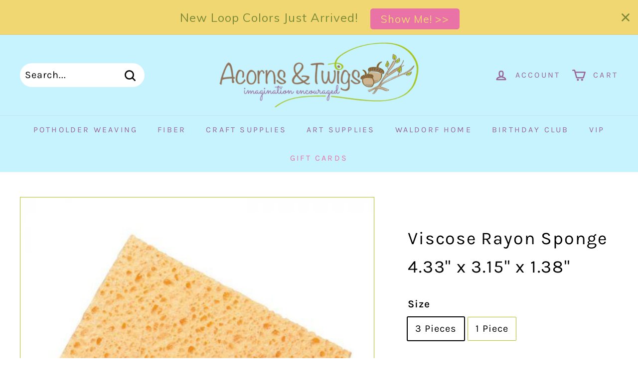

--- FILE ---
content_type: text/javascript; charset=utf-8
request_url: https://acornsandtwigs.com/products/viscose-rayon-sponge-4-33-x-3-15-x-1-38.js
body_size: 961
content:
{"id":4378313785419,"title":"Viscose Rayon Sponge 4.33\" x 3.15\" x 1.38\"","handle":"viscose-rayon-sponge-4-33-x-3-15-x-1-38","description":"\u003cp\u003e\u003cspan\u003eThis sponge is well suited for watercolor painting. It is made from a mixture of wood and cotton fibers. Taking care to dry it properly after use will ensure it lasts a long time.\u003c\/span\u003e\u003c\/p\u003e\n\u003cp\u003e\u003cspan\u003e4.33\" x 3.15\" x 1.38\"\u003c\/span\u003e\u003c\/p\u003e","published_at":"2019-11-24T23:18:56-06:00","created_at":"2019-11-24T23:18:56-06:00","vendor":"Mercurius","type":"Painting","tags":["Drop Ship","Mercurius","Painting","RUSH","Special Order"],"price":529,"price_min":529,"price_max":1506,"available":true,"price_varies":true,"compare_at_price":null,"compare_at_price_min":0,"compare_at_price_max":0,"compare_at_price_varies":false,"variants":[{"id":31381093122123,"title":"3 Pieces","option1":"3 Pieces","option2":null,"option3":null,"sku":"45611005","requires_shipping":true,"taxable":true,"featured_image":null,"available":true,"name":"Viscose Rayon Sponge 4.33\" x 3.15\" x 1.38\" - 3 Pieces","public_title":"3 Pieces","options":["3 Pieces"],"price":1506,"weight":358,"compare_at_price":null,"inventory_quantity":-1,"inventory_management":"shopify","inventory_policy":"continue","barcode":"","requires_selling_plan":false,"selling_plan_allocations":[]},{"id":31381093154891,"title":"1 Piece","option1":"1 Piece","option2":null,"option3":null,"sku":"45611001","requires_shipping":true,"taxable":true,"featured_image":null,"available":true,"name":"Viscose Rayon Sponge 4.33\" x 3.15\" x 1.38\" - 1 Piece","public_title":"1 Piece","options":["1 Piece"],"price":529,"weight":358,"compare_at_price":null,"inventory_quantity":1,"inventory_management":"shopify","inventory_policy":"continue","barcode":"","requires_selling_plan":false,"selling_plan_allocations":[]}],"images":["\/\/cdn.shopify.com\/s\/files\/1\/1617\/0697\/products\/Viscose-Rayon-Sponge-4_33-x-3_15-x-1_38-Painting-Mercurius-Acorns-Twigs.jpg?v=1762458472"],"featured_image":"\/\/cdn.shopify.com\/s\/files\/1\/1617\/0697\/products\/Viscose-Rayon-Sponge-4_33-x-3_15-x-1_38-Painting-Mercurius-Acorns-Twigs.jpg?v=1762458472","options":[{"name":"Size","position":1,"values":["3 Pieces","1 Piece"]}],"url":"\/products\/viscose-rayon-sponge-4-33-x-3-15-x-1-38","media":[{"alt":"Viscose Rayon Sponge 4.33\" x 3.15\" x 1.38\"-Painting-Mercurius-Acorns \u0026 Twigs","id":21195624218699,"position":1,"preview_image":{"aspect_ratio":1.0,"height":560,"width":560,"src":"https:\/\/cdn.shopify.com\/s\/files\/1\/1617\/0697\/products\/Viscose-Rayon-Sponge-4_33-x-3_15-x-1_38-Painting-Mercurius-Acorns-Twigs.jpg?v=1762458472"},"aspect_ratio":1.0,"height":560,"media_type":"image","src":"https:\/\/cdn.shopify.com\/s\/files\/1\/1617\/0697\/products\/Viscose-Rayon-Sponge-4_33-x-3_15-x-1_38-Painting-Mercurius-Acorns-Twigs.jpg?v=1762458472","width":560}],"requires_selling_plan":false,"selling_plan_groups":[]}

--- FILE ---
content_type: text/javascript; charset=utf-8
request_url: https://acornsandtwigs.com/products/viscose-rayon-sponge-4-33-x-3-15-x-1-38.js
body_size: 425
content:
{"id":4378313785419,"title":"Viscose Rayon Sponge 4.33\" x 3.15\" x 1.38\"","handle":"viscose-rayon-sponge-4-33-x-3-15-x-1-38","description":"\u003cp\u003e\u003cspan\u003eThis sponge is well suited for watercolor painting. It is made from a mixture of wood and cotton fibers. Taking care to dry it properly after use will ensure it lasts a long time.\u003c\/span\u003e\u003c\/p\u003e\n\u003cp\u003e\u003cspan\u003e4.33\" x 3.15\" x 1.38\"\u003c\/span\u003e\u003c\/p\u003e","published_at":"2019-11-24T23:18:56-06:00","created_at":"2019-11-24T23:18:56-06:00","vendor":"Mercurius","type":"Painting","tags":["Drop Ship","Mercurius","Painting","RUSH","Special Order"],"price":529,"price_min":529,"price_max":1506,"available":true,"price_varies":true,"compare_at_price":null,"compare_at_price_min":0,"compare_at_price_max":0,"compare_at_price_varies":false,"variants":[{"id":31381093122123,"title":"3 Pieces","option1":"3 Pieces","option2":null,"option3":null,"sku":"45611005","requires_shipping":true,"taxable":true,"featured_image":null,"available":true,"name":"Viscose Rayon Sponge 4.33\" x 3.15\" x 1.38\" - 3 Pieces","public_title":"3 Pieces","options":["3 Pieces"],"price":1506,"weight":358,"compare_at_price":null,"inventory_quantity":-1,"inventory_management":"shopify","inventory_policy":"continue","barcode":"","requires_selling_plan":false,"selling_plan_allocations":[]},{"id":31381093154891,"title":"1 Piece","option1":"1 Piece","option2":null,"option3":null,"sku":"45611001","requires_shipping":true,"taxable":true,"featured_image":null,"available":true,"name":"Viscose Rayon Sponge 4.33\" x 3.15\" x 1.38\" - 1 Piece","public_title":"1 Piece","options":["1 Piece"],"price":529,"weight":358,"compare_at_price":null,"inventory_quantity":1,"inventory_management":"shopify","inventory_policy":"continue","barcode":"","requires_selling_plan":false,"selling_plan_allocations":[]}],"images":["\/\/cdn.shopify.com\/s\/files\/1\/1617\/0697\/products\/Viscose-Rayon-Sponge-4_33-x-3_15-x-1_38-Painting-Mercurius-Acorns-Twigs.jpg?v=1762458472"],"featured_image":"\/\/cdn.shopify.com\/s\/files\/1\/1617\/0697\/products\/Viscose-Rayon-Sponge-4_33-x-3_15-x-1_38-Painting-Mercurius-Acorns-Twigs.jpg?v=1762458472","options":[{"name":"Size","position":1,"values":["3 Pieces","1 Piece"]}],"url":"\/products\/viscose-rayon-sponge-4-33-x-3-15-x-1-38","media":[{"alt":"Viscose Rayon Sponge 4.33\" x 3.15\" x 1.38\"-Painting-Mercurius-Acorns \u0026 Twigs","id":21195624218699,"position":1,"preview_image":{"aspect_ratio":1.0,"height":560,"width":560,"src":"https:\/\/cdn.shopify.com\/s\/files\/1\/1617\/0697\/products\/Viscose-Rayon-Sponge-4_33-x-3_15-x-1_38-Painting-Mercurius-Acorns-Twigs.jpg?v=1762458472"},"aspect_ratio":1.0,"height":560,"media_type":"image","src":"https:\/\/cdn.shopify.com\/s\/files\/1\/1617\/0697\/products\/Viscose-Rayon-Sponge-4_33-x-3_15-x-1_38-Painting-Mercurius-Acorns-Twigs.jpg?v=1762458472","width":560}],"requires_selling_plan":false,"selling_plan_groups":[]}